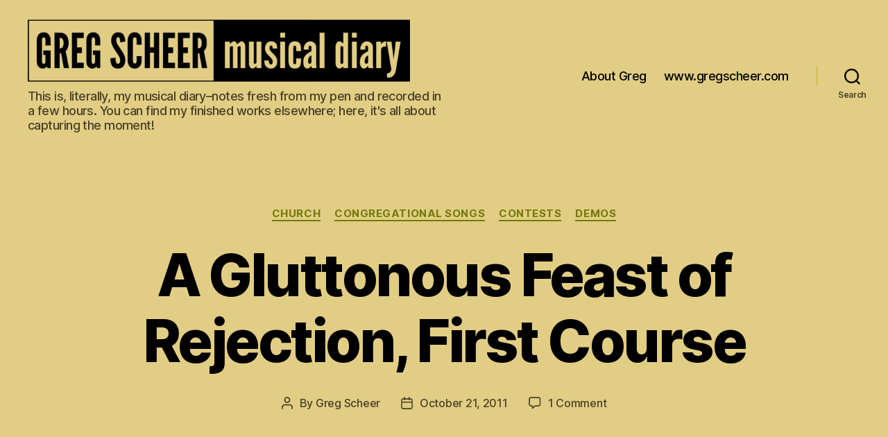

--- FILE ---
content_type: text/html; charset=UTF-8
request_url: https://musicblog.gregscheer.com/2011/10/21/a-gluttonous-feast-of-rejection-first-course/
body_size: 19141
content:
<!DOCTYPE html>

<html class="no-js" lang="en-US">

	<head>

		<meta charset="UTF-8">
		<meta name="viewport" content="width=device-width, initial-scale=1.0">

		<link rel="profile" href="https://gmpg.org/xfn/11">

		<title>A Gluttonous Feast of Rejection, First Course &#8211; The Musical Diary of Greg Scheer</title>
<meta name='robots' content='max-image-preview:large' />
	<style>img:is([sizes="auto" i], [sizes^="auto," i]) { contain-intrinsic-size: 3000px 1500px }</style>
	<link rel='dns-prefetch' href='//platform-api.sharethis.com' />
<link rel="alternate" type="application/rss+xml" title="The Musical Diary of Greg Scheer &raquo; Feed" href="https://musicblog.gregscheer.com/feed/" />
<link rel="alternate" type="application/rss+xml" title="The Musical Diary of Greg Scheer &raquo; Comments Feed" href="https://musicblog.gregscheer.com/comments/feed/" />
<link rel="alternate" type="application/rss+xml" title="The Musical Diary of Greg Scheer &raquo; A Gluttonous Feast of Rejection, First Course Comments Feed" href="https://musicblog.gregscheer.com/2011/10/21/a-gluttonous-feast-of-rejection-first-course/feed/" />
<script>
window._wpemojiSettings = {"baseUrl":"https:\/\/s.w.org\/images\/core\/emoji\/16.0.1\/72x72\/","ext":".png","svgUrl":"https:\/\/s.w.org\/images\/core\/emoji\/16.0.1\/svg\/","svgExt":".svg","source":{"concatemoji":"https:\/\/musicblog.gregscheer.com\/wp-includes\/js\/wp-emoji-release.min.js?ver=6.8.3"}};
/*! This file is auto-generated */
!function(s,n){var o,i,e;function c(e){try{var t={supportTests:e,timestamp:(new Date).valueOf()};sessionStorage.setItem(o,JSON.stringify(t))}catch(e){}}function p(e,t,n){e.clearRect(0,0,e.canvas.width,e.canvas.height),e.fillText(t,0,0);var t=new Uint32Array(e.getImageData(0,0,e.canvas.width,e.canvas.height).data),a=(e.clearRect(0,0,e.canvas.width,e.canvas.height),e.fillText(n,0,0),new Uint32Array(e.getImageData(0,0,e.canvas.width,e.canvas.height).data));return t.every(function(e,t){return e===a[t]})}function u(e,t){e.clearRect(0,0,e.canvas.width,e.canvas.height),e.fillText(t,0,0);for(var n=e.getImageData(16,16,1,1),a=0;a<n.data.length;a++)if(0!==n.data[a])return!1;return!0}function f(e,t,n,a){switch(t){case"flag":return n(e,"\ud83c\udff3\ufe0f\u200d\u26a7\ufe0f","\ud83c\udff3\ufe0f\u200b\u26a7\ufe0f")?!1:!n(e,"\ud83c\udde8\ud83c\uddf6","\ud83c\udde8\u200b\ud83c\uddf6")&&!n(e,"\ud83c\udff4\udb40\udc67\udb40\udc62\udb40\udc65\udb40\udc6e\udb40\udc67\udb40\udc7f","\ud83c\udff4\u200b\udb40\udc67\u200b\udb40\udc62\u200b\udb40\udc65\u200b\udb40\udc6e\u200b\udb40\udc67\u200b\udb40\udc7f");case"emoji":return!a(e,"\ud83e\udedf")}return!1}function g(e,t,n,a){var r="undefined"!=typeof WorkerGlobalScope&&self instanceof WorkerGlobalScope?new OffscreenCanvas(300,150):s.createElement("canvas"),o=r.getContext("2d",{willReadFrequently:!0}),i=(o.textBaseline="top",o.font="600 32px Arial",{});return e.forEach(function(e){i[e]=t(o,e,n,a)}),i}function t(e){var t=s.createElement("script");t.src=e,t.defer=!0,s.head.appendChild(t)}"undefined"!=typeof Promise&&(o="wpEmojiSettingsSupports",i=["flag","emoji"],n.supports={everything:!0,everythingExceptFlag:!0},e=new Promise(function(e){s.addEventListener("DOMContentLoaded",e,{once:!0})}),new Promise(function(t){var n=function(){try{var e=JSON.parse(sessionStorage.getItem(o));if("object"==typeof e&&"number"==typeof e.timestamp&&(new Date).valueOf()<e.timestamp+604800&&"object"==typeof e.supportTests)return e.supportTests}catch(e){}return null}();if(!n){if("undefined"!=typeof Worker&&"undefined"!=typeof OffscreenCanvas&&"undefined"!=typeof URL&&URL.createObjectURL&&"undefined"!=typeof Blob)try{var e="postMessage("+g.toString()+"("+[JSON.stringify(i),f.toString(),p.toString(),u.toString()].join(",")+"));",a=new Blob([e],{type:"text/javascript"}),r=new Worker(URL.createObjectURL(a),{name:"wpTestEmojiSupports"});return void(r.onmessage=function(e){c(n=e.data),r.terminate(),t(n)})}catch(e){}c(n=g(i,f,p,u))}t(n)}).then(function(e){for(var t in e)n.supports[t]=e[t],n.supports.everything=n.supports.everything&&n.supports[t],"flag"!==t&&(n.supports.everythingExceptFlag=n.supports.everythingExceptFlag&&n.supports[t]);n.supports.everythingExceptFlag=n.supports.everythingExceptFlag&&!n.supports.flag,n.DOMReady=!1,n.readyCallback=function(){n.DOMReady=!0}}).then(function(){return e}).then(function(){var e;n.supports.everything||(n.readyCallback(),(e=n.source||{}).concatemoji?t(e.concatemoji):e.wpemoji&&e.twemoji&&(t(e.twemoji),t(e.wpemoji)))}))}((window,document),window._wpemojiSettings);
</script>
<style id='wp-emoji-styles-inline-css'>

	img.wp-smiley, img.emoji {
		display: inline !important;
		border: none !important;
		box-shadow: none !important;
		height: 1em !important;
		width: 1em !important;
		margin: 0 0.07em !important;
		vertical-align: -0.1em !important;
		background: none !important;
		padding: 0 !important;
	}
</style>
<link rel='stylesheet' id='wp-block-library-css' href='https://musicblog.gregscheer.com/wp-includes/css/dist/block-library/style.min.css?ver=6.8.3' media='all' />
<style id='classic-theme-styles-inline-css'>
/*! This file is auto-generated */
.wp-block-button__link{color:#fff;background-color:#32373c;border-radius:9999px;box-shadow:none;text-decoration:none;padding:calc(.667em + 2px) calc(1.333em + 2px);font-size:1.125em}.wp-block-file__button{background:#32373c;color:#fff;text-decoration:none}
</style>
<style id='global-styles-inline-css'>
:root{--wp--preset--aspect-ratio--square: 1;--wp--preset--aspect-ratio--4-3: 4/3;--wp--preset--aspect-ratio--3-4: 3/4;--wp--preset--aspect-ratio--3-2: 3/2;--wp--preset--aspect-ratio--2-3: 2/3;--wp--preset--aspect-ratio--16-9: 16/9;--wp--preset--aspect-ratio--9-16: 9/16;--wp--preset--color--black: #000000;--wp--preset--color--cyan-bluish-gray: #abb8c3;--wp--preset--color--white: #ffffff;--wp--preset--color--pale-pink: #f78da7;--wp--preset--color--vivid-red: #cf2e2e;--wp--preset--color--luminous-vivid-orange: #ff6900;--wp--preset--color--luminous-vivid-amber: #fcb900;--wp--preset--color--light-green-cyan: #7bdcb5;--wp--preset--color--vivid-green-cyan: #00d084;--wp--preset--color--pale-cyan-blue: #8ed1fc;--wp--preset--color--vivid-cyan-blue: #0693e3;--wp--preset--color--vivid-purple: #9b51e0;--wp--preset--color--accent: #737a09;--wp--preset--color--primary: #000000;--wp--preset--color--secondary: #6d6d6d;--wp--preset--color--subtle-background: #dbdbdb;--wp--preset--color--background: #ffffff;--wp--preset--gradient--vivid-cyan-blue-to-vivid-purple: linear-gradient(135deg,rgba(6,147,227,1) 0%,rgb(155,81,224) 100%);--wp--preset--gradient--light-green-cyan-to-vivid-green-cyan: linear-gradient(135deg,rgb(122,220,180) 0%,rgb(0,208,130) 100%);--wp--preset--gradient--luminous-vivid-amber-to-luminous-vivid-orange: linear-gradient(135deg,rgba(252,185,0,1) 0%,rgba(255,105,0,1) 100%);--wp--preset--gradient--luminous-vivid-orange-to-vivid-red: linear-gradient(135deg,rgba(255,105,0,1) 0%,rgb(207,46,46) 100%);--wp--preset--gradient--very-light-gray-to-cyan-bluish-gray: linear-gradient(135deg,rgb(238,238,238) 0%,rgb(169,184,195) 100%);--wp--preset--gradient--cool-to-warm-spectrum: linear-gradient(135deg,rgb(74,234,220) 0%,rgb(151,120,209) 20%,rgb(207,42,186) 40%,rgb(238,44,130) 60%,rgb(251,105,98) 80%,rgb(254,248,76) 100%);--wp--preset--gradient--blush-light-purple: linear-gradient(135deg,rgb(255,206,236) 0%,rgb(152,150,240) 100%);--wp--preset--gradient--blush-bordeaux: linear-gradient(135deg,rgb(254,205,165) 0%,rgb(254,45,45) 50%,rgb(107,0,62) 100%);--wp--preset--gradient--luminous-dusk: linear-gradient(135deg,rgb(255,203,112) 0%,rgb(199,81,192) 50%,rgb(65,88,208) 100%);--wp--preset--gradient--pale-ocean: linear-gradient(135deg,rgb(255,245,203) 0%,rgb(182,227,212) 50%,rgb(51,167,181) 100%);--wp--preset--gradient--electric-grass: linear-gradient(135deg,rgb(202,248,128) 0%,rgb(113,206,126) 100%);--wp--preset--gradient--midnight: linear-gradient(135deg,rgb(2,3,129) 0%,rgb(40,116,252) 100%);--wp--preset--font-size--small: 18px;--wp--preset--font-size--medium: 20px;--wp--preset--font-size--large: 26.25px;--wp--preset--font-size--x-large: 42px;--wp--preset--font-size--normal: 21px;--wp--preset--font-size--larger: 32px;--wp--preset--spacing--20: 0.44rem;--wp--preset--spacing--30: 0.67rem;--wp--preset--spacing--40: 1rem;--wp--preset--spacing--50: 1.5rem;--wp--preset--spacing--60: 2.25rem;--wp--preset--spacing--70: 3.38rem;--wp--preset--spacing--80: 5.06rem;--wp--preset--shadow--natural: 6px 6px 9px rgba(0, 0, 0, 0.2);--wp--preset--shadow--deep: 12px 12px 50px rgba(0, 0, 0, 0.4);--wp--preset--shadow--sharp: 6px 6px 0px rgba(0, 0, 0, 0.2);--wp--preset--shadow--outlined: 6px 6px 0px -3px rgba(255, 255, 255, 1), 6px 6px rgba(0, 0, 0, 1);--wp--preset--shadow--crisp: 6px 6px 0px rgba(0, 0, 0, 1);}:where(.is-layout-flex){gap: 0.5em;}:where(.is-layout-grid){gap: 0.5em;}body .is-layout-flex{display: flex;}.is-layout-flex{flex-wrap: wrap;align-items: center;}.is-layout-flex > :is(*, div){margin: 0;}body .is-layout-grid{display: grid;}.is-layout-grid > :is(*, div){margin: 0;}:where(.wp-block-columns.is-layout-flex){gap: 2em;}:where(.wp-block-columns.is-layout-grid){gap: 2em;}:where(.wp-block-post-template.is-layout-flex){gap: 1.25em;}:where(.wp-block-post-template.is-layout-grid){gap: 1.25em;}.has-black-color{color: var(--wp--preset--color--black) !important;}.has-cyan-bluish-gray-color{color: var(--wp--preset--color--cyan-bluish-gray) !important;}.has-white-color{color: var(--wp--preset--color--white) !important;}.has-pale-pink-color{color: var(--wp--preset--color--pale-pink) !important;}.has-vivid-red-color{color: var(--wp--preset--color--vivid-red) !important;}.has-luminous-vivid-orange-color{color: var(--wp--preset--color--luminous-vivid-orange) !important;}.has-luminous-vivid-amber-color{color: var(--wp--preset--color--luminous-vivid-amber) !important;}.has-light-green-cyan-color{color: var(--wp--preset--color--light-green-cyan) !important;}.has-vivid-green-cyan-color{color: var(--wp--preset--color--vivid-green-cyan) !important;}.has-pale-cyan-blue-color{color: var(--wp--preset--color--pale-cyan-blue) !important;}.has-vivid-cyan-blue-color{color: var(--wp--preset--color--vivid-cyan-blue) !important;}.has-vivid-purple-color{color: var(--wp--preset--color--vivid-purple) !important;}.has-black-background-color{background-color: var(--wp--preset--color--black) !important;}.has-cyan-bluish-gray-background-color{background-color: var(--wp--preset--color--cyan-bluish-gray) !important;}.has-white-background-color{background-color: var(--wp--preset--color--white) !important;}.has-pale-pink-background-color{background-color: var(--wp--preset--color--pale-pink) !important;}.has-vivid-red-background-color{background-color: var(--wp--preset--color--vivid-red) !important;}.has-luminous-vivid-orange-background-color{background-color: var(--wp--preset--color--luminous-vivid-orange) !important;}.has-luminous-vivid-amber-background-color{background-color: var(--wp--preset--color--luminous-vivid-amber) !important;}.has-light-green-cyan-background-color{background-color: var(--wp--preset--color--light-green-cyan) !important;}.has-vivid-green-cyan-background-color{background-color: var(--wp--preset--color--vivid-green-cyan) !important;}.has-pale-cyan-blue-background-color{background-color: var(--wp--preset--color--pale-cyan-blue) !important;}.has-vivid-cyan-blue-background-color{background-color: var(--wp--preset--color--vivid-cyan-blue) !important;}.has-vivid-purple-background-color{background-color: var(--wp--preset--color--vivid-purple) !important;}.has-black-border-color{border-color: var(--wp--preset--color--black) !important;}.has-cyan-bluish-gray-border-color{border-color: var(--wp--preset--color--cyan-bluish-gray) !important;}.has-white-border-color{border-color: var(--wp--preset--color--white) !important;}.has-pale-pink-border-color{border-color: var(--wp--preset--color--pale-pink) !important;}.has-vivid-red-border-color{border-color: var(--wp--preset--color--vivid-red) !important;}.has-luminous-vivid-orange-border-color{border-color: var(--wp--preset--color--luminous-vivid-orange) !important;}.has-luminous-vivid-amber-border-color{border-color: var(--wp--preset--color--luminous-vivid-amber) !important;}.has-light-green-cyan-border-color{border-color: var(--wp--preset--color--light-green-cyan) !important;}.has-vivid-green-cyan-border-color{border-color: var(--wp--preset--color--vivid-green-cyan) !important;}.has-pale-cyan-blue-border-color{border-color: var(--wp--preset--color--pale-cyan-blue) !important;}.has-vivid-cyan-blue-border-color{border-color: var(--wp--preset--color--vivid-cyan-blue) !important;}.has-vivid-purple-border-color{border-color: var(--wp--preset--color--vivid-purple) !important;}.has-vivid-cyan-blue-to-vivid-purple-gradient-background{background: var(--wp--preset--gradient--vivid-cyan-blue-to-vivid-purple) !important;}.has-light-green-cyan-to-vivid-green-cyan-gradient-background{background: var(--wp--preset--gradient--light-green-cyan-to-vivid-green-cyan) !important;}.has-luminous-vivid-amber-to-luminous-vivid-orange-gradient-background{background: var(--wp--preset--gradient--luminous-vivid-amber-to-luminous-vivid-orange) !important;}.has-luminous-vivid-orange-to-vivid-red-gradient-background{background: var(--wp--preset--gradient--luminous-vivid-orange-to-vivid-red) !important;}.has-very-light-gray-to-cyan-bluish-gray-gradient-background{background: var(--wp--preset--gradient--very-light-gray-to-cyan-bluish-gray) !important;}.has-cool-to-warm-spectrum-gradient-background{background: var(--wp--preset--gradient--cool-to-warm-spectrum) !important;}.has-blush-light-purple-gradient-background{background: var(--wp--preset--gradient--blush-light-purple) !important;}.has-blush-bordeaux-gradient-background{background: var(--wp--preset--gradient--blush-bordeaux) !important;}.has-luminous-dusk-gradient-background{background: var(--wp--preset--gradient--luminous-dusk) !important;}.has-pale-ocean-gradient-background{background: var(--wp--preset--gradient--pale-ocean) !important;}.has-electric-grass-gradient-background{background: var(--wp--preset--gradient--electric-grass) !important;}.has-midnight-gradient-background{background: var(--wp--preset--gradient--midnight) !important;}.has-small-font-size{font-size: var(--wp--preset--font-size--small) !important;}.has-medium-font-size{font-size: var(--wp--preset--font-size--medium) !important;}.has-large-font-size{font-size: var(--wp--preset--font-size--large) !important;}.has-x-large-font-size{font-size: var(--wp--preset--font-size--x-large) !important;}
:where(.wp-block-post-template.is-layout-flex){gap: 1.25em;}:where(.wp-block-post-template.is-layout-grid){gap: 1.25em;}
:where(.wp-block-columns.is-layout-flex){gap: 2em;}:where(.wp-block-columns.is-layout-grid){gap: 2em;}
:root :where(.wp-block-pullquote){font-size: 1.5em;line-height: 1.6;}
</style>
<link rel='stylesheet' id='this-or-that-css' href='https://musicblog.gregscheer.com/wp-content/plugins/this-or-that/css/this-or-that.css?ver=6.8.3' media='all' />
<link rel='stylesheet' id='twentytwenty-style-css' href='https://musicblog.gregscheer.com/wp-content/themes/twentytwenty/style.css?ver=3.0' media='all' />
<style id='twentytwenty-style-inline-css'>
.color-accent,.color-accent-hover:hover,.color-accent-hover:focus,:root .has-accent-color,.has-drop-cap:not(:focus):first-letter,.wp-block-button.is-style-outline,a { color: #737a09; }blockquote,.border-color-accent,.border-color-accent-hover:hover,.border-color-accent-hover:focus { border-color: #737a09; }button,.button,.faux-button,.wp-block-button__link,.wp-block-file .wp-block-file__button,input[type="button"],input[type="reset"],input[type="submit"],.bg-accent,.bg-accent-hover:hover,.bg-accent-hover:focus,:root .has-accent-background-color,.comment-reply-link { background-color: #737a09; }.fill-children-accent,.fill-children-accent * { fill: #737a09; }:root .has-background-color,button,.button,.faux-button,.wp-block-button__link,.wp-block-file__button,input[type="button"],input[type="reset"],input[type="submit"],.wp-block-button,.comment-reply-link,.has-background.has-primary-background-color:not(.has-text-color),.has-background.has-primary-background-color *:not(.has-text-color),.has-background.has-accent-background-color:not(.has-text-color),.has-background.has-accent-background-color *:not(.has-text-color) { color: #ffffff; }:root .has-background-background-color { background-color: #ffffff; }body,.entry-title a,:root .has-primary-color { color: #000000; }:root .has-primary-background-color { background-color: #000000; }cite,figcaption,.wp-caption-text,.post-meta,.entry-content .wp-block-archives li,.entry-content .wp-block-categories li,.entry-content .wp-block-latest-posts li,.wp-block-latest-comments__comment-date,.wp-block-latest-posts__post-date,.wp-block-embed figcaption,.wp-block-image figcaption,.wp-block-pullquote cite,.comment-metadata,.comment-respond .comment-notes,.comment-respond .logged-in-as,.pagination .dots,.entry-content hr:not(.has-background),hr.styled-separator,:root .has-secondary-color { color: #6d6d6d; }:root .has-secondary-background-color { background-color: #6d6d6d; }pre,fieldset,input,textarea,table,table *,hr { border-color: #dbdbdb; }caption,code,code,kbd,samp,.wp-block-table.is-style-stripes tbody tr:nth-child(odd),:root .has-subtle-background-background-color { background-color: #dbdbdb; }.wp-block-table.is-style-stripes { border-bottom-color: #dbdbdb; }.wp-block-latest-posts.is-grid li { border-top-color: #dbdbdb; }:root .has-subtle-background-color { color: #dbdbdb; }body:not(.overlay-header) .primary-menu > li > a,body:not(.overlay-header) .primary-menu > li > .icon,.modal-menu a,.footer-menu a, .footer-widgets a:where(:not(.wp-block-button__link)),#site-footer .wp-block-button.is-style-outline,.wp-block-pullquote:before,.singular:not(.overlay-header) .entry-header a,.archive-header a,.header-footer-group .color-accent,.header-footer-group .color-accent-hover:hover { color: #535902; }.social-icons a,#site-footer button:not(.toggle),#site-footer .button,#site-footer .faux-button,#site-footer .wp-block-button__link,#site-footer .wp-block-file__button,#site-footer input[type="button"],#site-footer input[type="reset"],#site-footer input[type="submit"] { background-color: #535902; }.social-icons a,body:not(.overlay-header) .primary-menu ul,.header-footer-group button,.header-footer-group .button,.header-footer-group .faux-button,.header-footer-group .wp-block-button:not(.is-style-outline) .wp-block-button__link,.header-footer-group .wp-block-file__button,.header-footer-group input[type="button"],.header-footer-group input[type="reset"],.header-footer-group input[type="submit"] { color: #e1cd84; }#site-header,.footer-nav-widgets-wrapper,#site-footer,.menu-modal,.menu-modal-inner,.search-modal-inner,.archive-header,.singular .entry-header,.singular .featured-media:before,.wp-block-pullquote:before { background-color: #e1cd84; }.header-footer-group,body:not(.overlay-header) #site-header .toggle,.menu-modal .toggle { color: #000000; }body:not(.overlay-header) .primary-menu ul { background-color: #000000; }body:not(.overlay-header) .primary-menu > li > ul:after { border-bottom-color: #000000; }body:not(.overlay-header) .primary-menu ul ul:after { border-left-color: #000000; }.site-description,body:not(.overlay-header) .toggle-inner .toggle-text,.widget .post-date,.widget .rss-date,.widget_archive li,.widget_categories li,.widget cite,.widget_pages li,.widget_meta li,.widget_nav_menu li,.powered-by-wordpress,.footer-credits .privacy-policy,.to-the-top,.singular .entry-header .post-meta,.singular:not(.overlay-header) .entry-header .post-meta a { color: #494126; }.header-footer-group pre,.header-footer-group fieldset,.header-footer-group input,.header-footer-group textarea,.header-footer-group table,.header-footer-group table *,.footer-nav-widgets-wrapper,#site-footer,.menu-modal nav *,.footer-widgets-outer-wrapper,.footer-top { border-color: #cead35; }.header-footer-group table caption,body:not(.overlay-header) .header-inner .toggle-wrapper::before { background-color: #cead35; }
</style>
<link rel='stylesheet' id='twentytwenty-fonts-css' href='https://musicblog.gregscheer.com/wp-content/themes/twentytwenty/assets/css/font-inter.css?ver=3.0' media='all' />
<link rel='stylesheet' id='twentytwenty-print-style-css' href='https://musicblog.gregscheer.com/wp-content/themes/twentytwenty/print.css?ver=3.0' media='print' />
<script src="https://musicblog.gregscheer.com/wp-includes/js/jquery/jquery.min.js?ver=3.7.1" id="jquery-core-js"></script>
<script src="https://musicblog.gregscheer.com/wp-includes/js/jquery/jquery-migrate.min.js?ver=3.4.1" id="jquery-migrate-js"></script>
<script src="https://musicblog.gregscheer.com/wp-content/themes/twentytwenty/assets/js/index.js?ver=3.0" id="twentytwenty-js-js" defer data-wp-strategy="defer"></script>
<script src="//platform-api.sharethis.com/js/sharethis.js#source=googleanalytics-wordpress#product=ga&amp;property=5f3bc3f6b81a9d001905bd86" id="googleanalytics-platform-sharethis-js"></script>
<link rel="https://api.w.org/" href="https://musicblog.gregscheer.com/wp-json/" /><link rel="alternate" title="JSON" type="application/json" href="https://musicblog.gregscheer.com/wp-json/wp/v2/posts/546" /><link rel="EditURI" type="application/rsd+xml" title="RSD" href="https://musicblog.gregscheer.com/xmlrpc.php?rsd" />
<meta name="generator" content="WordPress 6.8.3" />
<link rel="canonical" href="https://musicblog.gregscheer.com/2011/10/21/a-gluttonous-feast-of-rejection-first-course/" />
<link rel='shortlink' href='https://musicblog.gregscheer.com/?p=546' />
<link rel="alternate" title="oEmbed (JSON)" type="application/json+oembed" href="https://musicblog.gregscheer.com/wp-json/oembed/1.0/embed?url=https%3A%2F%2Fmusicblog.gregscheer.com%2F2011%2F10%2F21%2Fa-gluttonous-feast-of-rejection-first-course%2F" />
<link rel="alternate" title="oEmbed (XML)" type="text/xml+oembed" href="https://musicblog.gregscheer.com/wp-json/oembed/1.0/embed?url=https%3A%2F%2Fmusicblog.gregscheer.com%2F2011%2F10%2F21%2Fa-gluttonous-feast-of-rejection-first-course%2F&#038;format=xml" />
<style type="text/css">
ul.scfw_16px li, ul.scfw_24px li, ul.scfw_32px li, ul.scfw_16px li a, ul.scfw_24px li a, ul.scfw_32px li a {
	display:inline !important;
	float:none !important;
	border:0 !important;
	background:transparent none !important;
	margin:0 !important;
	padding:0 !important;
}
ul.scfw_16px li {
	margin:0 2px 0 0 !important;
}
ul.scfw_24px li {
	margin:0 3px 0 0 !important;
}
ul.scfw_32px li {
	margin:0 5px 0 0 !important;
}
ul.scfw_text_img li:before, ul.scfw_16px li:before, ul.scfw_24px li:before, ul.scfw_32px li:before {
	content:none !important;
}
.scfw img {
	float:none !important;
}
</style>	
	<script>
document.documentElement.className = document.documentElement.className.replace( 'no-js', 'js' );
//# sourceURL=twentytwenty_no_js_class
</script>
<style>.recentcomments a{display:inline !important;padding:0 !important;margin:0 !important;}</style><style id="custom-background-css">
body.custom-background { background-color: #ffffff; }
</style>
	<link rel="icon" href="https://musicblog.gregscheer.com/wp-content/uploads/cropped-greg_scheer-2019_headshot_smile-square-scaled-1-32x32.jpg" sizes="32x32" />
<link rel="icon" href="https://musicblog.gregscheer.com/wp-content/uploads/cropped-greg_scheer-2019_headshot_smile-square-scaled-1-192x192.jpg" sizes="192x192" />
<link rel="apple-touch-icon" href="https://musicblog.gregscheer.com/wp-content/uploads/cropped-greg_scheer-2019_headshot_smile-square-scaled-1-180x180.jpg" />
<meta name="msapplication-TileImage" content="https://musicblog.gregscheer.com/wp-content/uploads/cropped-greg_scheer-2019_headshot_smile-square-scaled-1-270x270.jpg" />

<script type='text/javascript' src='https://musicblog.gregscheer.com/wp-content/plugins/wp-spamshield/js/jscripts.php'></script> 

	</head>

	<body class="wp-singular post-template-default single single-post postid-546 single-format-standard custom-background wp-custom-logo wp-embed-responsive wp-theme-twentytwenty singular enable-search-modal missing-post-thumbnail has-single-pagination showing-comments show-avatars footer-top-visible">

		<a class="skip-link screen-reader-text" href="#site-content">Skip to the content</a>
		<header id="site-header" class="header-footer-group">

			<div class="header-inner section-inner">

				<div class="header-titles-wrapper">

					
						<button class="toggle search-toggle mobile-search-toggle" data-toggle-target=".search-modal" data-toggle-body-class="showing-search-modal" data-set-focus=".search-modal .search-field" aria-expanded="false">
							<span class="toggle-inner">
								<span class="toggle-icon">
									<svg class="svg-icon" aria-hidden="true" role="img" focusable="false" xmlns="http://www.w3.org/2000/svg" width="23" height="23" viewBox="0 0 23 23"><path d="M38.710696,48.0601792 L43,52.3494831 L41.3494831,54 L37.0601792,49.710696 C35.2632422,51.1481185 32.9839107,52.0076499 30.5038249,52.0076499 C24.7027226,52.0076499 20,47.3049272 20,41.5038249 C20,35.7027226 24.7027226,31 30.5038249,31 C36.3049272,31 41.0076499,35.7027226 41.0076499,41.5038249 C41.0076499,43.9839107 40.1481185,46.2632422 38.710696,48.0601792 Z M36.3875844,47.1716785 C37.8030221,45.7026647 38.6734666,43.7048964 38.6734666,41.5038249 C38.6734666,36.9918565 35.0157934,33.3341833 30.5038249,33.3341833 C25.9918565,33.3341833 22.3341833,36.9918565 22.3341833,41.5038249 C22.3341833,46.0157934 25.9918565,49.6734666 30.5038249,49.6734666 C32.7048964,49.6734666 34.7026647,48.8030221 36.1716785,47.3875844 C36.2023931,47.347638 36.2360451,47.3092237 36.2726343,47.2726343 C36.3092237,47.2360451 36.347638,47.2023931 36.3875844,47.1716785 Z" transform="translate(-20 -31)" /></svg>								</span>
								<span class="toggle-text">Search</span>
							</span>
						</button><!-- .search-toggle -->

					
					<div class="header-titles">

						<div class="site-logo faux-heading"><a href="https://musicblog.gregscheer.com/" class="custom-logo-link" rel="home"><img width="820" height="134" style="height: 134px;" src="https://musicblog.gregscheer.com/wp-content/uploads/Greg-Scheer-Logos-5.png" class="custom-logo" alt="The Musical Diary of Greg Scheer" decoding="async" fetchpriority="high" srcset="https://musicblog.gregscheer.com/wp-content/uploads/Greg-Scheer-Logos-5.png 1640w, https://musicblog.gregscheer.com/wp-content/uploads/Greg-Scheer-Logos-5-300x49.png 300w, https://musicblog.gregscheer.com/wp-content/uploads/Greg-Scheer-Logos-5-1024x167.png 1024w, https://musicblog.gregscheer.com/wp-content/uploads/Greg-Scheer-Logos-5-1536x251.png 1536w, https://musicblog.gregscheer.com/wp-content/uploads/Greg-Scheer-Logos-5-1200x196.png 1200w" sizes="(max-width: 1640px) 100vw, 1640px" /></a><span class="screen-reader-text">The Musical Diary of Greg Scheer</span></div><div class="site-description">This is, literally, my musical diary–notes fresh from my pen and recorded in a few hours. You can find my finished works elsewhere; here, it&#039;s all about capturing the moment!</div><!-- .site-description -->
					</div><!-- .header-titles -->

					<button class="toggle nav-toggle mobile-nav-toggle" data-toggle-target=".menu-modal"  data-toggle-body-class="showing-menu-modal" aria-expanded="false" data-set-focus=".close-nav-toggle">
						<span class="toggle-inner">
							<span class="toggle-icon">
								<svg class="svg-icon" aria-hidden="true" role="img" focusable="false" xmlns="http://www.w3.org/2000/svg" width="26" height="7" viewBox="0 0 26 7"><path fill-rule="evenodd" d="M332.5,45 C330.567003,45 329,43.4329966 329,41.5 C329,39.5670034 330.567003,38 332.5,38 C334.432997,38 336,39.5670034 336,41.5 C336,43.4329966 334.432997,45 332.5,45 Z M342,45 C340.067003,45 338.5,43.4329966 338.5,41.5 C338.5,39.5670034 340.067003,38 342,38 C343.932997,38 345.5,39.5670034 345.5,41.5 C345.5,43.4329966 343.932997,45 342,45 Z M351.5,45 C349.567003,45 348,43.4329966 348,41.5 C348,39.5670034 349.567003,38 351.5,38 C353.432997,38 355,39.5670034 355,41.5 C355,43.4329966 353.432997,45 351.5,45 Z" transform="translate(-329 -38)" /></svg>							</span>
							<span class="toggle-text">Menu</span>
						</span>
					</button><!-- .nav-toggle -->

				</div><!-- .header-titles-wrapper -->

				<div class="header-navigation-wrapper">

					
							<nav class="primary-menu-wrapper" aria-label="Horizontal">

								<ul class="primary-menu reset-list-style">

								<li id="menu-item-1103" class="menu-item menu-item-type-post_type menu-item-object-page menu-item-1103"><a href="https://musicblog.gregscheer.com/about/">About Greg</a></li>
<li id="menu-item-1104" class="menu-item menu-item-type-custom menu-item-object-custom menu-item-1104"><a href="http://www.gregscheer.com">www.gregscheer.com</a></li>

								</ul>

							</nav><!-- .primary-menu-wrapper -->

						
						<div class="header-toggles hide-no-js">

						
							<div class="toggle-wrapper search-toggle-wrapper">

								<button class="toggle search-toggle desktop-search-toggle" data-toggle-target=".search-modal" data-toggle-body-class="showing-search-modal" data-set-focus=".search-modal .search-field" aria-expanded="false">
									<span class="toggle-inner">
										<svg class="svg-icon" aria-hidden="true" role="img" focusable="false" xmlns="http://www.w3.org/2000/svg" width="23" height="23" viewBox="0 0 23 23"><path d="M38.710696,48.0601792 L43,52.3494831 L41.3494831,54 L37.0601792,49.710696 C35.2632422,51.1481185 32.9839107,52.0076499 30.5038249,52.0076499 C24.7027226,52.0076499 20,47.3049272 20,41.5038249 C20,35.7027226 24.7027226,31 30.5038249,31 C36.3049272,31 41.0076499,35.7027226 41.0076499,41.5038249 C41.0076499,43.9839107 40.1481185,46.2632422 38.710696,48.0601792 Z M36.3875844,47.1716785 C37.8030221,45.7026647 38.6734666,43.7048964 38.6734666,41.5038249 C38.6734666,36.9918565 35.0157934,33.3341833 30.5038249,33.3341833 C25.9918565,33.3341833 22.3341833,36.9918565 22.3341833,41.5038249 C22.3341833,46.0157934 25.9918565,49.6734666 30.5038249,49.6734666 C32.7048964,49.6734666 34.7026647,48.8030221 36.1716785,47.3875844 C36.2023931,47.347638 36.2360451,47.3092237 36.2726343,47.2726343 C36.3092237,47.2360451 36.347638,47.2023931 36.3875844,47.1716785 Z" transform="translate(-20 -31)" /></svg>										<span class="toggle-text">Search</span>
									</span>
								</button><!-- .search-toggle -->

							</div>

							
						</div><!-- .header-toggles -->
						
				</div><!-- .header-navigation-wrapper -->

			</div><!-- .header-inner -->

			<div class="search-modal cover-modal header-footer-group" data-modal-target-string=".search-modal" role="dialog" aria-modal="true" aria-label="Search">

	<div class="search-modal-inner modal-inner">

		<div class="section-inner">

			<form role="search" aria-label="Search for:" method="get" class="search-form" action="https://musicblog.gregscheer.com/">
	<label for="search-form-1">
		<span class="screen-reader-text">
			Search for:		</span>
		<input type="search" id="search-form-1" class="search-field" placeholder="Search &hellip;" value="" name="s" />
	</label>
	<input type="submit" class="search-submit" value="Search" />
</form>

			<button class="toggle search-untoggle close-search-toggle fill-children-current-color" data-toggle-target=".search-modal" data-toggle-body-class="showing-search-modal" data-set-focus=".search-modal .search-field">
				<span class="screen-reader-text">
					Close search				</span>
				<svg class="svg-icon" aria-hidden="true" role="img" focusable="false" xmlns="http://www.w3.org/2000/svg" width="16" height="16" viewBox="0 0 16 16"><polygon fill="" fill-rule="evenodd" points="6.852 7.649 .399 1.195 1.445 .149 7.899 6.602 14.352 .149 15.399 1.195 8.945 7.649 15.399 14.102 14.352 15.149 7.899 8.695 1.445 15.149 .399 14.102" /></svg>			</button><!-- .search-toggle -->

		</div><!-- .section-inner -->

	</div><!-- .search-modal-inner -->

</div><!-- .menu-modal -->

		</header><!-- #site-header -->

		
<div class="menu-modal cover-modal header-footer-group" data-modal-target-string=".menu-modal">

	<div class="menu-modal-inner modal-inner">

		<div class="menu-wrapper section-inner">

			<div class="menu-top">

				<button class="toggle close-nav-toggle fill-children-current-color" data-toggle-target=".menu-modal" data-toggle-body-class="showing-menu-modal" data-set-focus=".menu-modal">
					<span class="toggle-text">Close Menu</span>
					<svg class="svg-icon" aria-hidden="true" role="img" focusable="false" xmlns="http://www.w3.org/2000/svg" width="16" height="16" viewBox="0 0 16 16"><polygon fill="" fill-rule="evenodd" points="6.852 7.649 .399 1.195 1.445 .149 7.899 6.602 14.352 .149 15.399 1.195 8.945 7.649 15.399 14.102 14.352 15.149 7.899 8.695 1.445 15.149 .399 14.102" /></svg>				</button><!-- .nav-toggle -->

				
					<nav class="mobile-menu" aria-label="Mobile">

						<ul class="modal-menu reset-list-style">

						<li class="menu-item menu-item-type-post_type menu-item-object-page menu-item-1103"><div class="ancestor-wrapper"><a href="https://musicblog.gregscheer.com/about/">About Greg</a></div><!-- .ancestor-wrapper --></li>
<li class="menu-item menu-item-type-custom menu-item-object-custom menu-item-1104"><div class="ancestor-wrapper"><a href="http://www.gregscheer.com">www.gregscheer.com</a></div><!-- .ancestor-wrapper --></li>

						</ul>

					</nav>

					
			</div><!-- .menu-top -->

			<div class="menu-bottom">

				
			</div><!-- .menu-bottom -->

		</div><!-- .menu-wrapper -->

	</div><!-- .menu-modal-inner -->

</div><!-- .menu-modal -->

<main id="site-content">

	
<article class="post-546 post type-post status-publish format-standard hentry category-church category-congregation category-contests category-demos" id="post-546">

	
<header class="entry-header has-text-align-center header-footer-group">

	<div class="entry-header-inner section-inner medium">

		
			<div class="entry-categories">
				<span class="screen-reader-text">
					Categories				</span>
				<div class="entry-categories-inner">
					<a href="https://musicblog.gregscheer.com/category/church/" rel="category tag">Church</a> <a href="https://musicblog.gregscheer.com/category/congregation/" rel="category tag">Congregational Songs</a> <a href="https://musicblog.gregscheer.com/category/contests/" rel="category tag">Contests</a> <a href="https://musicblog.gregscheer.com/category/demos/" rel="category tag">Demos</a>				</div><!-- .entry-categories-inner -->
			</div><!-- .entry-categories -->

			<h1 class="entry-title">A Gluttonous Feast of Rejection, First Course</h1>
		<div class="post-meta-wrapper post-meta-single post-meta-single-top">

			<ul class="post-meta">

									<li class="post-author meta-wrapper">
						<span class="meta-icon">
							<span class="screen-reader-text">
								Post author							</span>
							<svg class="svg-icon" aria-hidden="true" role="img" focusable="false" xmlns="http://www.w3.org/2000/svg" width="18" height="20" viewBox="0 0 18 20"><path fill="" d="M18,19 C18,19.5522847 17.5522847,20 17,20 C16.4477153,20 16,19.5522847 16,19 L16,17 C16,15.3431458 14.6568542,14 13,14 L5,14 C3.34314575,14 2,15.3431458 2,17 L2,19 C2,19.5522847 1.55228475,20 1,20 C0.44771525,20 0,19.5522847 0,19 L0,17 C0,14.2385763 2.23857625,12 5,12 L13,12 C15.7614237,12 18,14.2385763 18,17 L18,19 Z M9,10 C6.23857625,10 4,7.76142375 4,5 C4,2.23857625 6.23857625,0 9,0 C11.7614237,0 14,2.23857625 14,5 C14,7.76142375 11.7614237,10 9,10 Z M9,8 C10.6568542,8 12,6.65685425 12,5 C12,3.34314575 10.6568542,2 9,2 C7.34314575,2 6,3.34314575 6,5 C6,6.65685425 7.34314575,8 9,8 Z" /></svg>						</span>
						<span class="meta-text">
							By <a href="https://musicblog.gregscheer.com/author/gregscheer/">Greg Scheer</a>						</span>
					</li>
										<li class="post-date meta-wrapper">
						<span class="meta-icon">
							<span class="screen-reader-text">
								Post date							</span>
							<svg class="svg-icon" aria-hidden="true" role="img" focusable="false" xmlns="http://www.w3.org/2000/svg" width="18" height="19" viewBox="0 0 18 19"><path fill="" d="M4.60069444,4.09375 L3.25,4.09375 C2.47334957,4.09375 1.84375,4.72334957 1.84375,5.5 L1.84375,7.26736111 L16.15625,7.26736111 L16.15625,5.5 C16.15625,4.72334957 15.5266504,4.09375 14.75,4.09375 L13.3993056,4.09375 L13.3993056,4.55555556 C13.3993056,5.02154581 13.0215458,5.39930556 12.5555556,5.39930556 C12.0895653,5.39930556 11.7118056,5.02154581 11.7118056,4.55555556 L11.7118056,4.09375 L6.28819444,4.09375 L6.28819444,4.55555556 C6.28819444,5.02154581 5.9104347,5.39930556 5.44444444,5.39930556 C4.97845419,5.39930556 4.60069444,5.02154581 4.60069444,4.55555556 L4.60069444,4.09375 Z M6.28819444,2.40625 L11.7118056,2.40625 L11.7118056,1 C11.7118056,0.534009742 12.0895653,0.15625 12.5555556,0.15625 C13.0215458,0.15625 13.3993056,0.534009742 13.3993056,1 L13.3993056,2.40625 L14.75,2.40625 C16.4586309,2.40625 17.84375,3.79136906 17.84375,5.5 L17.84375,15.875 C17.84375,17.5836309 16.4586309,18.96875 14.75,18.96875 L3.25,18.96875 C1.54136906,18.96875 0.15625,17.5836309 0.15625,15.875 L0.15625,5.5 C0.15625,3.79136906 1.54136906,2.40625 3.25,2.40625 L4.60069444,2.40625 L4.60069444,1 C4.60069444,0.534009742 4.97845419,0.15625 5.44444444,0.15625 C5.9104347,0.15625 6.28819444,0.534009742 6.28819444,1 L6.28819444,2.40625 Z M1.84375,8.95486111 L1.84375,15.875 C1.84375,16.6516504 2.47334957,17.28125 3.25,17.28125 L14.75,17.28125 C15.5266504,17.28125 16.15625,16.6516504 16.15625,15.875 L16.15625,8.95486111 L1.84375,8.95486111 Z" /></svg>						</span>
						<span class="meta-text">
							<a href="https://musicblog.gregscheer.com/2011/10/21/a-gluttonous-feast-of-rejection-first-course/">October 21, 2011</a>
						</span>
					</li>
										<li class="post-comment-link meta-wrapper">
						<span class="meta-icon">
							<svg class="svg-icon" aria-hidden="true" role="img" focusable="false" xmlns="http://www.w3.org/2000/svg" width="19" height="19" viewBox="0 0 19 19"><path d="M9.43016863,13.2235931 C9.58624731,13.094699 9.7823475,13.0241935 9.98476849,13.0241935 L15.0564516,13.0241935 C15.8581553,13.0241935 16.5080645,12.3742843 16.5080645,11.5725806 L16.5080645,3.44354839 C16.5080645,2.64184472 15.8581553,1.99193548 15.0564516,1.99193548 L3.44354839,1.99193548 C2.64184472,1.99193548 1.99193548,2.64184472 1.99193548,3.44354839 L1.99193548,11.5725806 C1.99193548,12.3742843 2.64184472,13.0241935 3.44354839,13.0241935 L5.76612903,13.0241935 C6.24715123,13.0241935 6.63709677,13.4141391 6.63709677,13.8951613 L6.63709677,15.5301903 L9.43016863,13.2235931 Z M3.44354839,14.766129 C1.67980032,14.766129 0.25,13.3363287 0.25,11.5725806 L0.25,3.44354839 C0.25,1.67980032 1.67980032,0.25 3.44354839,0.25 L15.0564516,0.25 C16.8201997,0.25 18.25,1.67980032 18.25,3.44354839 L18.25,11.5725806 C18.25,13.3363287 16.8201997,14.766129 15.0564516,14.766129 L10.2979143,14.766129 L6.32072889,18.0506004 C5.75274472,18.5196577 4.89516129,18.1156602 4.89516129,17.3790323 L4.89516129,14.766129 L3.44354839,14.766129 Z" /></svg>						</span>
						<span class="meta-text">
							<a href="https://musicblog.gregscheer.com/2011/10/21/a-gluttonous-feast-of-rejection-first-course/#comments">1 Comment<span class="screen-reader-text"> on A Gluttonous Feast of Rejection, First Course</span></a>						</span>
					</li>
					
			</ul><!-- .post-meta -->

		</div><!-- .post-meta-wrapper -->

		
	</div><!-- .entry-header-inner -->

</header><!-- .entry-header -->

	<div class="post-inner thin ">

		<div class="entry-content">

			<p>Why am I like this? I&#8217;ve been rejected by Faith Alive more times than a bacon salesman at a vegetarian convention, but here I am submitting four more songs to them. It started with an email that read:</p>
<blockquote><p>Calling all composers, Work continues on the upcoming hymnal <em>Lift Up Your Hearts: Psalms, Hymns, and Spiritual Songs</em> to be published by Faith Alive Christian Resources in 2013.  As we finish making our selections we noted a couple of texts that we would like to find new tunes for.</p></blockquote>
<p>The first text listed is &#8220;<a href="http://www.hopepublishing.com/html/main.isx?sitesec=40.2.1.0&amp;hymnID=1999" target="_blank">As In that Upper Room You Left Your Seat</a>&#8221; by Timothy Dudley-Smith. The meter is 10.10.10.10, which makes the poetic lines long enough that the syllabic stress can be all over the place. The trick is to write music that is fluid enough to accomodate changes in text stress between verses, but not so much that things turn to mush. So I wrote a melody that focuses on the arc of each phrase, and doesn&#8217;t worry too much about meter. In fact, I don&#8217;t show any time signatures and I&#8217;m thinking very seriously about taking out the bar lines.</p>
<p>Take a look (<a href="https://musicblog.gregscheer.com/as_in_that_upper_room.pdf" target="_blank">PDF</a>) or listen (<a href="https://musicblog.gregscheer.com/as_in_that_upper_room.mp3" target="_blank">MP3</a>), then give the folks at Faith Alive a call and tell them that their hymnal will be nothing without this tune. But still, I fully expect it to be rejected.</p>

		</div><!-- .entry-content -->

	</div><!-- .post-inner -->

	<div class="section-inner">
		
	</div><!-- .section-inner -->

	
	<nav class="pagination-single section-inner" aria-label="Post">

		<hr class="styled-separator is-style-wide" aria-hidden="true" />

		<div class="pagination-single-inner">

			
				<a class="previous-post" href="https://musicblog.gregscheer.com/2011/10/20/heinz-chapel-choir-sings-lo-how-a-rose/">
					<span class="arrow" aria-hidden="true">&larr;</span>
					<span class="title"><span class="title-inner">Heinz Chapel Choir sings &#8220;Lo, How a Rose&#8221;</span></span>
				</a>

				
				<a class="next-post" href="https://musicblog.gregscheer.com/2011/10/22/a-gluttonous-feast-of-rejection-second-course/">
					<span class="arrow" aria-hidden="true">&rarr;</span>
						<span class="title"><span class="title-inner">A Gluttonous Feast of Rejection, Second Course</span></span>
				</a>
				
		</div><!-- .pagination-single-inner -->

		<hr class="styled-separator is-style-wide" aria-hidden="true" />

	</nav><!-- .pagination-single -->

	
		<div class="comments-wrapper section-inner">

			
	<div class="comments" id="comments">

		
		<div class="comments-header section-inner small max-percentage">

			<h2 class="comment-reply-title">
			One reply on &ldquo;A Gluttonous Feast of Rejection, First Course&rdquo;			</h2><!-- .comments-title -->

		</div><!-- .comments-header -->

		<div class="comments-inner section-inner thin max-percentage">

						<div id="comment-1043" class="pingback even thread-even depth-1">
				<article id="div-comment-1043" class="comment-body">
					<footer class="comment-meta">
						<div class="comment-author vcard">
							<a href="http://musicblog.gregscheer.com/2014/01/13/i-eat-rejection-like-pizza/" rel="external nofollow" class="url"><span class="fn">I Eat Rejection Like Pizza | The Musical Diary of Greg Scheer</span><span class="screen-reader-text says">says:</span></a>						</div><!-- .comment-author -->

						<div class="comment-metadata">
							<a href="https://musicblog.gregscheer.com/2011/10/21/a-gluttonous-feast-of-rejection-first-course/#comment-1043"><time datetime="2014-01-13T23:25:08+00:00">January 13, 2014 at 11:25 pm</time></a>						</div><!-- .comment-metadata -->

					</footer><!-- .comment-meta -->

					<div class="comment-content entry-content">

						<p>[&#8230;] hymnal. The hymnal is no longer forthcoming. Lift Up Your Hearts was published this year, and as expected, all four of my submissions were rejected. Let us wallow, shall [&#8230;]</p>

					</div><!-- .comment-content -->

					
						<footer class="comment-footer-meta">

							<span class="comment-reply"><a rel="nofollow" class="comment-reply-link" href="https://musicblog.gregscheer.com/2011/10/21/a-gluttonous-feast-of-rejection-first-course/?replytocom=1043#respond" data-commentid="1043" data-postid="546" data-belowelement="div-comment-1043" data-respondelement="respond" data-replyto="Reply to I Eat Rejection Like Pizza | The Musical Diary of Greg Scheer" aria-label="Reply to I Eat Rejection Like Pizza | The Musical Diary of Greg Scheer">Reply</a></span>
						</footer>

						
				</article><!-- .comment-body -->

			</div><!-- #comment-## -->

		</div><!-- .comments-inner -->

	</div><!-- comments -->

	<hr class="styled-separator is-style-wide" aria-hidden="true" />	<div id="respond" class="comment-respond">
		<h2 id="reply-title" class="comment-reply-title">Leave a Reply <small><a rel="nofollow" id="cancel-comment-reply-link" href="/2011/10/21/a-gluttonous-feast-of-rejection-first-course/#respond" style="display:none;">Cancel reply</a></small></h2><form action="https://musicblog.gregscheer.com/wp-comments-post.php" method="post" id="commentform" class="section-inner thin max-percentage"><p class="comment-notes"><span id="email-notes">Your email address will not be published.</span> <span class="required-field-message">Required fields are marked <span class="required">*</span></span></p><p class="comment-form-comment"><label for="comment">Comment <span class="required">*</span></label> <textarea id="comment" name="comment" cols="45" rows="8" maxlength="65525" required></textarea></p><p class="comment-form-author"><label for="author">Name <span class="required">*</span></label> <input id="author" name="author" type="text" value="" size="30" maxlength="245" autocomplete="name" required /></p>
<p class="comment-form-email"><label for="email">Email <span class="required">*</span></label> <input id="email" name="email" type="email" value="" size="30" maxlength="100" aria-describedby="email-notes" autocomplete="email" required /></p>
<p class="comment-form-url"><label for="url">Website</label> <input id="url" name="url" type="url" value="" size="30" maxlength="200" autocomplete="url" /></p>
<p class="form-submit"><input name="submit" type="submit" id="submit" class="submit" value="Post Comment" /> <input type='hidden' name='comment_post_ID' value='546' id='comment_post_ID' />
<input type='hidden' name='comment_parent' id='comment_parent' value='0' />
</p> <p class="comment-form-aios-antibot-keys"><input type="hidden" name="c74xca00" value="xi3xzls31jtt" ><input type="hidden" name="9avac1qk" value="apafytm65b3a" ><input type="hidden" name="20foo2hg" value="scjh5fcv2y66" ><input type="hidden" name="hthgoq9m" value="5inomsgavppq" ><input type="hidden" name="aios_antibot_keys_expiry" id="aios_antibot_keys_expiry" value="1767052800"></p>
<noscript><input type="hidden" name="JS04X7" value="NS1" /></noscript>
<noscript><p><strong>Currently you have JavaScript disabled. In order to post comments, please make sure JavaScript and Cookies are enabled, and reload the page.</strong> <a href="http://enable-javascript.com/" rel="nofollow external" >Click here for instructions on how to enable JavaScript in your browser.</a></p></noscript>
</form>	</div><!-- #respond -->
	
		</div><!-- .comments-wrapper -->

		
</article><!-- .post -->

</main><!-- #site-content -->


	<div class="footer-nav-widgets-wrapper header-footer-group">

		<div class="footer-inner section-inner">

			
			
				<aside class="footer-widgets-outer-wrapper">

					<div class="footer-widgets-wrapper">

						
							<div class="footer-widgets column-one grid-item">
								<div class="widget widget_search"><div class="widget-content"><form role="search"  method="get" class="search-form" action="https://musicblog.gregscheer.com/">
	<label for="search-form-2">
		<span class="screen-reader-text">
			Search for:		</span>
		<input type="search" id="search-form-2" class="search-field" placeholder="Search &hellip;" value="" name="s" />
	</label>
	<input type="submit" class="search-submit" value="Search" />
</form>
</div></div><div class="widget widget_pages"><div class="widget-content"><h2 class="widget-title subheading heading-size-3">Pages</h2><nav aria-label="Pages">
			<ul>
				<li class="page_item page-item-2"><a href="https://musicblog.gregscheer.com/about/">About</a></li>
<li class="page_item page-item-2281"><a href="https://musicblog.gregscheer.com/greg-scheer-music-store/">Greg Scheer Music Store</a></li>
<li class="page_item page-item-1094"><a href="https://musicblog.gregscheer.com/half-the-man/">Half the Man</a></li>
<li class="page_item page-item-1483"><a href="https://musicblog.gregscheer.com/one-long-year/">One Long Year</a></li>
<li class="page_item page-item-2283"><a href="https://musicblog.gregscheer.com/shopping-cart/">Shopping Cart</a></li>
<li class="page_item page-item-2286"><a href="https://musicblog.gregscheer.com/thank-you-for-shopping-with-greg-scheer-music/">Thank you for Shopping with Greg Scheer Music</a></li>
			</ul>

			</nav></div></div>
		<div class="widget widget_recent_entries"><div class="widget-content">
		<h2 class="widget-title subheading heading-size-3">Recent Posts</h2><nav aria-label="Recent Posts">
		<ul>
											<li>
					<a href="https://musicblog.gregscheer.com/2025/12/26/in-a-melatonin/">In a Melatonin</a>
									</li>
											<li>
					<a href="https://musicblog.gregscheer.com/2025/12/23/marys-song-live-at-baylor-university/">Mary&#8217;s Song, live at Baylor University</a>
									</li>
											<li>
					<a href="https://musicblog.gregscheer.com/2025/12/22/holy-is-your-name/">Holy Is Your Name</a>
									</li>
											<li>
					<a href="https://musicblog.gregscheer.com/2025/12/19/it-came-upon-a-midnight-clear/">It Came Upon a Midnight Clear</a>
									</li>
											<li>
					<a href="https://musicblog.gregscheer.com/2025/10/09/psalm-72-hear-our-prayer/">Psalm 72: Hear Our Prayer</a>
									</li>
					</ul>

		</nav></div></div><div class="widget scfw"><div class="widget-content"><h2 class="widget-title subheading heading-size-3">Follow Greg Scheer Music</h2><ul class="scfw_32px" style="list-style:none;margin:0;padding:0;"><li><a href="https://www.facebook.com/gregscheermusic" title="Connect on Facebook"><img src="https://musicblog.gregscheer.com/wp-content/plugins/subscribe-connect-follow-widget/images/32px/facebook.png" alt="Facebook" height="32px" width="32px" /></a></li><li><a href="https://twitter.com/@MusicScheer" title="Follow @MusicScheer on Twitter"><img src="https://musicblog.gregscheer.com/wp-content/plugins/subscribe-connect-follow-widget/images/32px/twitter.png" alt="Twitter" height="32px" width="32px" /></a></li><li><a href="http://instagram.com/@gregscheermusic" title="@gregscheermusic on Instagram"><img src="https://musicblog.gregscheer.com/wp-content/plugins/subscribe-connect-follow-widget/images/32px/instagram.png" alt="Instagram" height="32px" width="32px" /></a></li></ul></div></div><div class="widget widget_recent_comments"><div class="widget-content"><h2 class="widget-title subheading heading-size-3">Recent Comments</h2><nav aria-label="Recent Comments"><ul id="recentcomments"><li class="recentcomments"><span class="comment-author-link">Laurel Cism</span> on <a href="https://musicblog.gregscheer.com/2025/10/09/psalm-72-hear-our-prayer/#comment-1388">Psalm 72: Hear Our Prayer</a></li><li class="recentcomments"><span class="comment-author-link"><a href="https://apbank.net/" class="url" rel="ugc external nofollow">카지노솔루션</a></span> on <a href="https://musicblog.gregscheer.com/2018/08/16/crepuscular-ray/#comment-1387">Crepuscular Ray</a></li><li class="recentcomments"><span class="comment-author-link"><a href="https://musicblog.gregscheer.com/2025/07/07/iguana-2/" class="url" rel="ugc">Iguana &#8211; The Musical Diary of Greg Scheer</a></span> on <a href="https://musicblog.gregscheer.com/2022/05/06/iguana/#comment-1386">Iguana</a></li><li class="recentcomments"><span class="comment-author-link">Greg Scheer</span> on <a href="https://musicblog.gregscheer.com/2025/06/24/silver-bell-blues/#comment-1385">Silver Bell Blues</a></li><li class="recentcomments"><span class="comment-author-link">Jan Basham</span> on <a href="https://musicblog.gregscheer.com/2025/06/24/silver-bell-blues/#comment-1384">Silver Bell Blues</a></li></ul></nav></div></div><div class="widget widget_archive"><div class="widget-content"><h2 class="widget-title subheading heading-size-3">Archives</h2>		<label class="screen-reader-text" for="archives-dropdown-2">Archives</label>
		<select id="archives-dropdown-2" name="archive-dropdown">
			
			<option value="">Select Month</option>
				<option value='https://musicblog.gregscheer.com/2025/12/'> December 2025 &nbsp;(4)</option>
	<option value='https://musicblog.gregscheer.com/2025/10/'> October 2025 &nbsp;(1)</option>
	<option value='https://musicblog.gregscheer.com/2025/09/'> September 2025 &nbsp;(5)</option>
	<option value='https://musicblog.gregscheer.com/2025/08/'> August 2025 &nbsp;(3)</option>
	<option value='https://musicblog.gregscheer.com/2025/07/'> July 2025 &nbsp;(2)</option>
	<option value='https://musicblog.gregscheer.com/2025/06/'> June 2025 &nbsp;(5)</option>
	<option value='https://musicblog.gregscheer.com/2025/05/'> May 2025 &nbsp;(1)</option>
	<option value='https://musicblog.gregscheer.com/2025/04/'> April 2025 &nbsp;(1)</option>
	<option value='https://musicblog.gregscheer.com/2025/03/'> March 2025 &nbsp;(2)</option>
	<option value='https://musicblog.gregscheer.com/2025/02/'> February 2025 &nbsp;(7)</option>
	<option value='https://musicblog.gregscheer.com/2025/01/'> January 2025 &nbsp;(2)</option>
	<option value='https://musicblog.gregscheer.com/2024/12/'> December 2024 &nbsp;(3)</option>
	<option value='https://musicblog.gregscheer.com/2024/11/'> November 2024 &nbsp;(1)</option>
	<option value='https://musicblog.gregscheer.com/2024/10/'> October 2024 &nbsp;(1)</option>
	<option value='https://musicblog.gregscheer.com/2024/09/'> September 2024 &nbsp;(3)</option>
	<option value='https://musicblog.gregscheer.com/2024/07/'> July 2024 &nbsp;(1)</option>
	<option value='https://musicblog.gregscheer.com/2024/06/'> June 2024 &nbsp;(2)</option>
	<option value='https://musicblog.gregscheer.com/2024/04/'> April 2024 &nbsp;(3)</option>
	<option value='https://musicblog.gregscheer.com/2024/03/'> March 2024 &nbsp;(4)</option>
	<option value='https://musicblog.gregscheer.com/2024/02/'> February 2024 &nbsp;(2)</option>
	<option value='https://musicblog.gregscheer.com/2024/01/'> January 2024 &nbsp;(5)</option>
	<option value='https://musicblog.gregscheer.com/2023/12/'> December 2023 &nbsp;(14)</option>
	<option value='https://musicblog.gregscheer.com/2023/11/'> November 2023 &nbsp;(7)</option>
	<option value='https://musicblog.gregscheer.com/2023/10/'> October 2023 &nbsp;(3)</option>
	<option value='https://musicblog.gregscheer.com/2023/09/'> September 2023 &nbsp;(2)</option>
	<option value='https://musicblog.gregscheer.com/2023/08/'> August 2023 &nbsp;(1)</option>
	<option value='https://musicblog.gregscheer.com/2023/05/'> May 2023 &nbsp;(2)</option>
	<option value='https://musicblog.gregscheer.com/2023/04/'> April 2023 &nbsp;(1)</option>
	<option value='https://musicblog.gregscheer.com/2023/03/'> March 2023 &nbsp;(1)</option>
	<option value='https://musicblog.gregscheer.com/2023/02/'> February 2023 &nbsp;(3)</option>
	<option value='https://musicblog.gregscheer.com/2023/01/'> January 2023 &nbsp;(4)</option>
	<option value='https://musicblog.gregscheer.com/2022/12/'> December 2022 &nbsp;(5)</option>
	<option value='https://musicblog.gregscheer.com/2022/11/'> November 2022 &nbsp;(1)</option>
	<option value='https://musicblog.gregscheer.com/2022/10/'> October 2022 &nbsp;(6)</option>
	<option value='https://musicblog.gregscheer.com/2022/09/'> September 2022 &nbsp;(2)</option>
	<option value='https://musicblog.gregscheer.com/2022/06/'> June 2022 &nbsp;(4)</option>
	<option value='https://musicblog.gregscheer.com/2022/05/'> May 2022 &nbsp;(3)</option>
	<option value='https://musicblog.gregscheer.com/2022/04/'> April 2022 &nbsp;(1)</option>
	<option value='https://musicblog.gregscheer.com/2022/03/'> March 2022 &nbsp;(2)</option>
	<option value='https://musicblog.gregscheer.com/2022/02/'> February 2022 &nbsp;(13)</option>
	<option value='https://musicblog.gregscheer.com/2022/01/'> January 2022 &nbsp;(4)</option>
	<option value='https://musicblog.gregscheer.com/2021/12/'> December 2021 &nbsp;(3)</option>
	<option value='https://musicblog.gregscheer.com/2021/11/'> November 2021 &nbsp;(4)</option>
	<option value='https://musicblog.gregscheer.com/2021/10/'> October 2021 &nbsp;(4)</option>
	<option value='https://musicblog.gregscheer.com/2021/09/'> September 2021 &nbsp;(3)</option>
	<option value='https://musicblog.gregscheer.com/2021/08/'> August 2021 &nbsp;(5)</option>
	<option value='https://musicblog.gregscheer.com/2021/07/'> July 2021 &nbsp;(1)</option>
	<option value='https://musicblog.gregscheer.com/2021/05/'> May 2021 &nbsp;(3)</option>
	<option value='https://musicblog.gregscheer.com/2021/04/'> April 2021 &nbsp;(1)</option>
	<option value='https://musicblog.gregscheer.com/2021/03/'> March 2021 &nbsp;(1)</option>
	<option value='https://musicblog.gregscheer.com/2021/02/'> February 2021 &nbsp;(5)</option>
	<option value='https://musicblog.gregscheer.com/2021/01/'> January 2021 &nbsp;(3)</option>
	<option value='https://musicblog.gregscheer.com/2020/12/'> December 2020 &nbsp;(6)</option>
	<option value='https://musicblog.gregscheer.com/2020/11/'> November 2020 &nbsp;(1)</option>
	<option value='https://musicblog.gregscheer.com/2020/10/'> October 2020 &nbsp;(6)</option>
	<option value='https://musicblog.gregscheer.com/2020/09/'> September 2020 &nbsp;(5)</option>
	<option value='https://musicblog.gregscheer.com/2020/08/'> August 2020 &nbsp;(2)</option>
	<option value='https://musicblog.gregscheer.com/2020/07/'> July 2020 &nbsp;(7)</option>
	<option value='https://musicblog.gregscheer.com/2020/06/'> June 2020 &nbsp;(2)</option>
	<option value='https://musicblog.gregscheer.com/2020/05/'> May 2020 &nbsp;(2)</option>
	<option value='https://musicblog.gregscheer.com/2020/04/'> April 2020 &nbsp;(3)</option>
	<option value='https://musicblog.gregscheer.com/2020/03/'> March 2020 &nbsp;(7)</option>
	<option value='https://musicblog.gregscheer.com/2020/02/'> February 2020 &nbsp;(6)</option>
	<option value='https://musicblog.gregscheer.com/2020/01/'> January 2020 &nbsp;(3)</option>
	<option value='https://musicblog.gregscheer.com/2019/12/'> December 2019 &nbsp;(2)</option>
	<option value='https://musicblog.gregscheer.com/2019/11/'> November 2019 &nbsp;(5)</option>
	<option value='https://musicblog.gregscheer.com/2019/10/'> October 2019 &nbsp;(2)</option>
	<option value='https://musicblog.gregscheer.com/2019/09/'> September 2019 &nbsp;(2)</option>
	<option value='https://musicblog.gregscheer.com/2019/08/'> August 2019 &nbsp;(5)</option>
	<option value='https://musicblog.gregscheer.com/2019/07/'> July 2019 &nbsp;(3)</option>
	<option value='https://musicblog.gregscheer.com/2019/05/'> May 2019 &nbsp;(3)</option>
	<option value='https://musicblog.gregscheer.com/2019/04/'> April 2019 &nbsp;(7)</option>
	<option value='https://musicblog.gregscheer.com/2019/03/'> March 2019 &nbsp;(2)</option>
	<option value='https://musicblog.gregscheer.com/2019/02/'> February 2019 &nbsp;(5)</option>
	<option value='https://musicblog.gregscheer.com/2019/01/'> January 2019 &nbsp;(2)</option>
	<option value='https://musicblog.gregscheer.com/2018/12/'> December 2018 &nbsp;(2)</option>
	<option value='https://musicblog.gregscheer.com/2018/11/'> November 2018 &nbsp;(4)</option>
	<option value='https://musicblog.gregscheer.com/2018/10/'> October 2018 &nbsp;(3)</option>
	<option value='https://musicblog.gregscheer.com/2018/09/'> September 2018 &nbsp;(2)</option>
	<option value='https://musicblog.gregscheer.com/2018/08/'> August 2018 &nbsp;(12)</option>
	<option value='https://musicblog.gregscheer.com/2018/07/'> July 2018 &nbsp;(1)</option>
	<option value='https://musicblog.gregscheer.com/2018/06/'> June 2018 &nbsp;(5)</option>
	<option value='https://musicblog.gregscheer.com/2018/05/'> May 2018 &nbsp;(1)</option>
	<option value='https://musicblog.gregscheer.com/2018/03/'> March 2018 &nbsp;(1)</option>
	<option value='https://musicblog.gregscheer.com/2018/01/'> January 2018 &nbsp;(3)</option>
	<option value='https://musicblog.gregscheer.com/2017/12/'> December 2017 &nbsp;(5)</option>
	<option value='https://musicblog.gregscheer.com/2017/11/'> November 2017 &nbsp;(3)</option>
	<option value='https://musicblog.gregscheer.com/2017/10/'> October 2017 &nbsp;(1)</option>
	<option value='https://musicblog.gregscheer.com/2017/09/'> September 2017 &nbsp;(1)</option>
	<option value='https://musicblog.gregscheer.com/2017/08/'> August 2017 &nbsp;(1)</option>
	<option value='https://musicblog.gregscheer.com/2017/07/'> July 2017 &nbsp;(4)</option>
	<option value='https://musicblog.gregscheer.com/2017/06/'> June 2017 &nbsp;(1)</option>
	<option value='https://musicblog.gregscheer.com/2017/05/'> May 2017 &nbsp;(5)</option>
	<option value='https://musicblog.gregscheer.com/2017/04/'> April 2017 &nbsp;(2)</option>
	<option value='https://musicblog.gregscheer.com/2017/03/'> March 2017 &nbsp;(8)</option>
	<option value='https://musicblog.gregscheer.com/2017/02/'> February 2017 &nbsp;(16)</option>
	<option value='https://musicblog.gregscheer.com/2017/01/'> January 2017 &nbsp;(5)</option>
	<option value='https://musicblog.gregscheer.com/2016/12/'> December 2016 &nbsp;(4)</option>
	<option value='https://musicblog.gregscheer.com/2016/11/'> November 2016 &nbsp;(1)</option>
	<option value='https://musicblog.gregscheer.com/2016/10/'> October 2016 &nbsp;(4)</option>
	<option value='https://musicblog.gregscheer.com/2016/09/'> September 2016 &nbsp;(1)</option>
	<option value='https://musicblog.gregscheer.com/2016/08/'> August 2016 &nbsp;(4)</option>
	<option value='https://musicblog.gregscheer.com/2016/07/'> July 2016 &nbsp;(1)</option>
	<option value='https://musicblog.gregscheer.com/2016/06/'> June 2016 &nbsp;(6)</option>
	<option value='https://musicblog.gregscheer.com/2016/05/'> May 2016 &nbsp;(7)</option>
	<option value='https://musicblog.gregscheer.com/2016/04/'> April 2016 &nbsp;(4)</option>
	<option value='https://musicblog.gregscheer.com/2016/03/'> March 2016 &nbsp;(5)</option>
	<option value='https://musicblog.gregscheer.com/2016/02/'> February 2016 &nbsp;(14)</option>
	<option value='https://musicblog.gregscheer.com/2016/01/'> January 2016 &nbsp;(6)</option>
	<option value='https://musicblog.gregscheer.com/2015/12/'> December 2015 &nbsp;(4)</option>
	<option value='https://musicblog.gregscheer.com/2015/11/'> November 2015 &nbsp;(2)</option>
	<option value='https://musicblog.gregscheer.com/2015/10/'> October 2015 &nbsp;(3)</option>
	<option value='https://musicblog.gregscheer.com/2015/09/'> September 2015 &nbsp;(11)</option>
	<option value='https://musicblog.gregscheer.com/2015/08/'> August 2015 &nbsp;(1)</option>
	<option value='https://musicblog.gregscheer.com/2015/07/'> July 2015 &nbsp;(1)</option>
	<option value='https://musicblog.gregscheer.com/2015/06/'> June 2015 &nbsp;(2)</option>
	<option value='https://musicblog.gregscheer.com/2015/05/'> May 2015 &nbsp;(4)</option>
	<option value='https://musicblog.gregscheer.com/2015/04/'> April 2015 &nbsp;(5)</option>
	<option value='https://musicblog.gregscheer.com/2015/03/'> March 2015 &nbsp;(6)</option>
	<option value='https://musicblog.gregscheer.com/2015/02/'> February 2015 &nbsp;(4)</option>
	<option value='https://musicblog.gregscheer.com/2015/01/'> January 2015 &nbsp;(2)</option>
	<option value='https://musicblog.gregscheer.com/2014/12/'> December 2014 &nbsp;(4)</option>
	<option value='https://musicblog.gregscheer.com/2014/10/'> October 2014 &nbsp;(6)</option>
	<option value='https://musicblog.gregscheer.com/2014/09/'> September 2014 &nbsp;(4)</option>
	<option value='https://musicblog.gregscheer.com/2014/08/'> August 2014 &nbsp;(1)</option>
	<option value='https://musicblog.gregscheer.com/2014/07/'> July 2014 &nbsp;(5)</option>
	<option value='https://musicblog.gregscheer.com/2014/06/'> June 2014 &nbsp;(3)</option>
	<option value='https://musicblog.gregscheer.com/2014/05/'> May 2014 &nbsp;(2)</option>
	<option value='https://musicblog.gregscheer.com/2014/04/'> April 2014 &nbsp;(4)</option>
	<option value='https://musicblog.gregscheer.com/2014/03/'> March 2014 &nbsp;(7)</option>
	<option value='https://musicblog.gregscheer.com/2014/02/'> February 2014 &nbsp;(12)</option>
	<option value='https://musicblog.gregscheer.com/2014/01/'> January 2014 &nbsp;(3)</option>
	<option value='https://musicblog.gregscheer.com/2013/12/'> December 2013 &nbsp;(1)</option>
	<option value='https://musicblog.gregscheer.com/2013/11/'> November 2013 &nbsp;(3)</option>
	<option value='https://musicblog.gregscheer.com/2013/10/'> October 2013 &nbsp;(3)</option>
	<option value='https://musicblog.gregscheer.com/2013/09/'> September 2013 &nbsp;(5)</option>
	<option value='https://musicblog.gregscheer.com/2013/08/'> August 2013 &nbsp;(6)</option>
	<option value='https://musicblog.gregscheer.com/2013/07/'> July 2013 &nbsp;(2)</option>
	<option value='https://musicblog.gregscheer.com/2013/06/'> June 2013 &nbsp;(2)</option>
	<option value='https://musicblog.gregscheer.com/2013/05/'> May 2013 &nbsp;(13)</option>
	<option value='https://musicblog.gregscheer.com/2013/04/'> April 2013 &nbsp;(16)</option>
	<option value='https://musicblog.gregscheer.com/2013/03/'> March 2013 &nbsp;(6)</option>
	<option value='https://musicblog.gregscheer.com/2013/02/'> February 2013 &nbsp;(17)</option>
	<option value='https://musicblog.gregscheer.com/2013/01/'> January 2013 &nbsp;(6)</option>
	<option value='https://musicblog.gregscheer.com/2012/12/'> December 2012 &nbsp;(11)</option>
	<option value='https://musicblog.gregscheer.com/2012/11/'> November 2012 &nbsp;(2)</option>
	<option value='https://musicblog.gregscheer.com/2012/10/'> October 2012 &nbsp;(13)</option>
	<option value='https://musicblog.gregscheer.com/2012/09/'> September 2012 &nbsp;(6)</option>
	<option value='https://musicblog.gregscheer.com/2012/08/'> August 2012 &nbsp;(5)</option>
	<option value='https://musicblog.gregscheer.com/2012/07/'> July 2012 &nbsp;(6)</option>
	<option value='https://musicblog.gregscheer.com/2012/06/'> June 2012 &nbsp;(1)</option>
	<option value='https://musicblog.gregscheer.com/2012/05/'> May 2012 &nbsp;(17)</option>
	<option value='https://musicblog.gregscheer.com/2012/04/'> April 2012 &nbsp;(16)</option>
	<option value='https://musicblog.gregscheer.com/2012/03/'> March 2012 &nbsp;(8)</option>
	<option value='https://musicblog.gregscheer.com/2012/02/'> February 2012 &nbsp;(9)</option>
	<option value='https://musicblog.gregscheer.com/2012/01/'> January 2012 &nbsp;(21)</option>
	<option value='https://musicblog.gregscheer.com/2011/12/'> December 2011 &nbsp;(10)</option>
	<option value='https://musicblog.gregscheer.com/2011/11/'> November 2011 &nbsp;(7)</option>
	<option value='https://musicblog.gregscheer.com/2011/10/'> October 2011 &nbsp;(10)</option>
	<option value='https://musicblog.gregscheer.com/2011/09/'> September 2011 &nbsp;(4)</option>
	<option value='https://musicblog.gregscheer.com/2011/08/'> August 2011 &nbsp;(6)</option>
	<option value='https://musicblog.gregscheer.com/2011/07/'> July 2011 &nbsp;(5)</option>
	<option value='https://musicblog.gregscheer.com/2011/06/'> June 2011 &nbsp;(4)</option>
	<option value='https://musicblog.gregscheer.com/2011/05/'> May 2011 &nbsp;(9)</option>
	<option value='https://musicblog.gregscheer.com/2011/04/'> April 2011 &nbsp;(4)</option>
	<option value='https://musicblog.gregscheer.com/2011/03/'> March 2011 &nbsp;(6)</option>
	<option value='https://musicblog.gregscheer.com/2011/02/'> February 2011 &nbsp;(6)</option>
	<option value='https://musicblog.gregscheer.com/2011/01/'> January 2011 &nbsp;(4)</option>
	<option value='https://musicblog.gregscheer.com/2010/12/'> December 2010 &nbsp;(7)</option>
	<option value='https://musicblog.gregscheer.com/2010/11/'> November 2010 &nbsp;(4)</option>
	<option value='https://musicblog.gregscheer.com/2010/10/'> October 2010 &nbsp;(7)</option>
	<option value='https://musicblog.gregscheer.com/2010/09/'> September 2010 &nbsp;(8)</option>
	<option value='https://musicblog.gregscheer.com/2010/08/'> August 2010 &nbsp;(4)</option>
	<option value='https://musicblog.gregscheer.com/2010/07/'> July 2010 &nbsp;(3)</option>
	<option value='https://musicblog.gregscheer.com/2010/06/'> June 2010 &nbsp;(5)</option>
	<option value='https://musicblog.gregscheer.com/2010/05/'> May 2010 &nbsp;(1)</option>
	<option value='https://musicblog.gregscheer.com/2010/04/'> April 2010 &nbsp;(3)</option>
	<option value='https://musicblog.gregscheer.com/2010/03/'> March 2010 &nbsp;(7)</option>
	<option value='https://musicblog.gregscheer.com/2010/02/'> February 2010 &nbsp;(3)</option>
	<option value='https://musicblog.gregscheer.com/2010/01/'> January 2010 &nbsp;(2)</option>
	<option value='https://musicblog.gregscheer.com/2009/12/'> December 2009 &nbsp;(4)</option>
	<option value='https://musicblog.gregscheer.com/2009/11/'> November 2009 &nbsp;(5)</option>
	<option value='https://musicblog.gregscheer.com/2009/10/'> October 2009 &nbsp;(3)</option>
	<option value='https://musicblog.gregscheer.com/2009/09/'> September 2009 &nbsp;(2)</option>
	<option value='https://musicblog.gregscheer.com/2009/08/'> August 2009 &nbsp;(4)</option>
	<option value='https://musicblog.gregscheer.com/2009/07/'> July 2009 &nbsp;(1)</option>
	<option value='https://musicblog.gregscheer.com/2009/06/'> June 2009 &nbsp;(1)</option>
	<option value='https://musicblog.gregscheer.com/2009/05/'> May 2009 &nbsp;(1)</option>
	<option value='https://musicblog.gregscheer.com/2009/04/'> April 2009 &nbsp;(5)</option>
	<option value='https://musicblog.gregscheer.com/2009/03/'> March 2009 &nbsp;(2)</option>
	<option value='https://musicblog.gregscheer.com/2009/02/'> February 2009 &nbsp;(3)</option>
	<option value='https://musicblog.gregscheer.com/2009/01/'> January 2009 &nbsp;(2)</option>
	<option value='https://musicblog.gregscheer.com/2008/12/'> December 2008 &nbsp;(4)</option>
	<option value='https://musicblog.gregscheer.com/2008/11/'> November 2008 &nbsp;(4)</option>
	<option value='https://musicblog.gregscheer.com/2008/10/'> October 2008 &nbsp;(2)</option>
	<option value='https://musicblog.gregscheer.com/2008/09/'> September 2008 &nbsp;(2)</option>
	<option value='https://musicblog.gregscheer.com/2008/08/'> August 2008 &nbsp;(5)</option>
	<option value='https://musicblog.gregscheer.com/2008/07/'> July 2008 &nbsp;(2)</option>
	<option value='https://musicblog.gregscheer.com/2008/06/'> June 2008 &nbsp;(1)</option>
	<option value='https://musicblog.gregscheer.com/2008/05/'> May 2008 &nbsp;(2)</option>
	<option value='https://musicblog.gregscheer.com/2008/04/'> April 2008 &nbsp;(2)</option>
	<option value='https://musicblog.gregscheer.com/2008/03/'> March 2008 &nbsp;(3)</option>
	<option value='https://musicblog.gregscheer.com/2008/02/'> February 2008 &nbsp;(2)</option>
	<option value='https://musicblog.gregscheer.com/2008/01/'> January 2008 &nbsp;(3)</option>
	<option value='https://musicblog.gregscheer.com/2007/12/'> December 2007 &nbsp;(3)</option>
	<option value='https://musicblog.gregscheer.com/2007/11/'> November 2007 &nbsp;(2)</option>
	<option value='https://musicblog.gregscheer.com/2007/10/'> October 2007 &nbsp;(2)</option>
	<option value='https://musicblog.gregscheer.com/2007/09/'> September 2007 &nbsp;(3)</option>
	<option value='https://musicblog.gregscheer.com/2007/08/'> August 2007 &nbsp;(4)</option>
	<option value='https://musicblog.gregscheer.com/2007/07/'> July 2007 &nbsp;(4)</option>
	<option value='https://musicblog.gregscheer.com/2007/06/'> June 2007 &nbsp;(3)</option>
	<option value='https://musicblog.gregscheer.com/2007/05/'> May 2007 &nbsp;(2)</option>
	<option value='https://musicblog.gregscheer.com/2007/04/'> April 2007 &nbsp;(4)</option>
	<option value='https://musicblog.gregscheer.com/2007/03/'> March 2007 &nbsp;(2)</option>
	<option value='https://musicblog.gregscheer.com/2007/02/'> February 2007 &nbsp;(3)</option>
	<option value='https://musicblog.gregscheer.com/2007/01/'> January 2007 &nbsp;(5)</option>
	<option value='https://musicblog.gregscheer.com/2006/12/'> December 2006 &nbsp;(4)</option>

		</select>

			<script>
(function() {
	var dropdown = document.getElementById( "archives-dropdown-2" );
	function onSelectChange() {
		if ( dropdown.options[ dropdown.selectedIndex ].value !== '' ) {
			document.location.href = this.options[ this.selectedIndex ].value;
		}
	}
	dropdown.onchange = onSelectChange;
})();
</script>
</div></div><div class="widget widget_categories"><div class="widget-content"><h2 class="widget-title subheading heading-size-3">Categories</h2><nav aria-label="Categories">
			<ul>
					<li class="cat-item cat-item-37"><a href="https://musicblog.gregscheer.com/category/psalms/2022-psalm-collaborations/">2022 Psalm Collaborations</a>
</li>
	<li class="cat-item cat-item-28"><a href="https://musicblog.gregscheer.com/category/psalms/adopt-a-psalm/">Adopt-a-Psalm, 2017</a>
</li>
	<li class="cat-item cat-item-17"><a href="https://musicblog.gregscheer.com/category/arrangement/">Arrangement</a>
</li>
	<li class="cat-item cat-item-11"><a href="https://musicblog.gregscheer.com/category/art_music/">Art Music</a>
</li>
	<li class="cat-item cat-item-4"><a href="https://musicblog.gregscheer.com/category/choir/">Choir</a>
</li>
	<li class="cat-item cat-item-2"><a href="https://musicblog.gregscheer.com/category/church/">Church</a>
</li>
	<li class="cat-item cat-item-8"><a href="https://musicblog.gregscheer.com/category/colin/">Colin</a>
</li>
	<li class="cat-item cat-item-31"><a href="https://musicblog.gregscheer.com/category/commissions/">Commissions</a>
</li>
	<li class="cat-item cat-item-14"><a href="https://musicblog.gregscheer.com/category/congregation/">Congregational Songs</a>
</li>
	<li class="cat-item cat-item-5"><a href="https://musicblog.gregscheer.com/category/contests/">Contests</a>
</li>
	<li class="cat-item cat-item-9"><a href="https://musicblog.gregscheer.com/category/demos/">Demos</a>
</li>
	<li class="cat-item cat-item-12"><a href="https://musicblog.gregscheer.com/category/electronic/">electronic</a>
</li>
	<li class="cat-item cat-item-23"><a href="https://musicblog.gregscheer.com/category/fawm-2014/">FAWM 2014</a>
</li>
	<li class="cat-item cat-item-26"><a href="https://musicblog.gregscheer.com/category/fawm-2016/">FAWM 2016</a>
</li>
	<li class="cat-item cat-item-27"><a href="https://musicblog.gregscheer.com/category/fawm-2017/">FAWM 2017</a>
</li>
	<li class="cat-item cat-item-30"><a href="https://musicblog.gregscheer.com/category/fawm-2019/">FAWM 2019</a>
</li>
	<li class="cat-item cat-item-33"><a href="https://musicblog.gregscheer.com/category/fawm-2020/">FAWM 2020</a>
</li>
	<li class="cat-item cat-item-36"><a href="https://musicblog.gregscheer.com/category/fawm-2022/">FAWM 2022</a>
</li>
	<li class="cat-item cat-item-41"><a href="https://musicblog.gregscheer.com/category/fawm-2025/">FAWM 2025</a>
</li>
	<li class="cat-item cat-item-6"><a href="https://musicblog.gregscheer.com/category/finale/">Finale demo</a>
</li>
	<li class="cat-item cat-item-18"><a href="https://musicblog.gregscheer.com/category/global/">Global</a>
</li>
	<li class="cat-item cat-item-19"><a href="https://musicblog.gregscheer.com/category/rock-andor-roll/half-the-man/">Half the Man</a>
</li>
	<li class="cat-item cat-item-21"><a href="https://musicblog.gregscheer.com/category/psalms/hallel/">Hallel Psalms</a>
</li>
	<li class="cat-item cat-item-16"><a href="https://musicblog.gregscheer.com/category/hymn-tunes/">Hymn tunes</a>
</li>
	<li class="cat-item cat-item-24"><a href="https://musicblog.gregscheer.com/category/jazz/">Jazz</a>
</li>
	<li class="cat-item cat-item-3"><a href="https://musicblog.gregscheer.com/category/live/">Live</a>
</li>
	<li class="cat-item cat-item-32"><a href="https://musicblog.gregscheer.com/category/rock-andor-roll/one-long-year/">One. Long. Year.</a>
</li>
	<li class="cat-item cat-item-34"><a href="https://musicblog.gregscheer.com/category/psalms/pilgrim-psalms/">Pilgrim Psalms</a>
</li>
	<li class="cat-item cat-item-13"><a href="https://musicblog.gregscheer.com/category/production-music/">Production music</a>
</li>
	<li class="cat-item cat-item-10"><a href="https://musicblog.gregscheer.com/category/psalms/">Psalms</a>
</li>
	<li class="cat-item cat-item-15"><a href="https://musicblog.gregscheer.com/category/quirky/">Quirky</a>
</li>
	<li class="cat-item cat-item-22"><a href="https://musicblog.gregscheer.com/category/congregation/retuned_hymn/">Retuned hymn</a>
</li>
	<li class="cat-item cat-item-7"><a href="https://musicblog.gregscheer.com/category/rock-andor-roll/">Rock and/or Roll</a>
</li>
	<li class="cat-item cat-item-1"><a href="https://musicblog.gregscheer.com/category/uncategorized/">Uncategorized</a>
</li>
			</ul>

			</nav></div></div><div class="widget widget_meta"><div class="widget-content"><h2 class="widget-title subheading heading-size-3">Meta</h2><nav aria-label="Meta">
		<ul>
						<li><a href="https://musicblog.gregscheer.com/wp-login.php">Log in</a></li>
			<li><a href="https://musicblog.gregscheer.com/feed/">Entries feed</a></li>
			<li><a href="https://musicblog.gregscheer.com/comments/feed/">Comments feed</a></li>

			<li><a href="https://wordpress.org/">WordPress.org</a></li>
		</ul>

		</nav></div></div>							</div>

						
						
					</div><!-- .footer-widgets-wrapper -->

				</aside><!-- .footer-widgets-outer-wrapper -->

			
		</div><!-- .footer-inner -->

	</div><!-- .footer-nav-widgets-wrapper -->

	
			<footer id="site-footer" class="header-footer-group">

				<div class="section-inner">

					<div class="footer-credits">

						<p class="footer-copyright">&copy;
							2025							<a href="https://musicblog.gregscheer.com/">The Musical Diary of Greg Scheer</a>
						</p><!-- .footer-copyright -->

						
						<p class="powered-by-wordpress">
							<a href="https://wordpress.org/">
								Powered by WordPress							</a>
						</p><!-- .powered-by-wordpress -->

					</div><!-- .footer-credits -->

					<a class="to-the-top" href="#site-header">
						<span class="to-the-top-long">
							To the top <span class="arrow" aria-hidden="true">&uarr;</span>						</span><!-- .to-the-top-long -->
						<span class="to-the-top-short">
							Up <span class="arrow" aria-hidden="true">&uarr;</span>						</span><!-- .to-the-top-short -->
					</a><!-- .to-the-top -->

				</div><!-- .section-inner -->

			</footer><!-- #site-footer -->

		<script type="speculationrules">
{"prefetch":[{"source":"document","where":{"and":[{"href_matches":"\/*"},{"not":{"href_matches":["\/wp-*.php","\/wp-admin\/*","\/wp-content\/uploads\/*","\/wp-content\/*","\/wp-content\/plugins\/*","\/wp-content\/themes\/twentytwenty\/*","\/*\\?(.+)"]}},{"not":{"selector_matches":"a[rel~=\"nofollow\"]"}},{"not":{"selector_matches":".no-prefetch, .no-prefetch a"}}]},"eagerness":"conservative"}]}
</script>

<script type='text/javascript'>
/* <![CDATA[ */
r3f5x9JS=escape(document['referrer']);
hf4N='24aa229f1d3b1786c189600752da36ba';
hf4V='0fc22f9905d9447cdfb808bc019067ee';
cm4S="form[action='https://musicblog.gregscheer.com/wp-comments-post.php']";
jQuery(document).ready(function($){var e="#commentform, .comment-respond form, .comment-form, "+cm4S+", #lostpasswordform, #registerform, #loginform, #login_form, #wpss_contact_form";$(e).submit(function(){$("<input>").attr("type","hidden").attr("name","r3f5x9JS").attr("value",r3f5x9JS).appendTo(e);$("<input>").attr("type","hidden").attr("name",hf4N).attr("value",hf4V).appendTo(e);return true;});$("#comment").attr({minlength:"15",maxlength:"15360"})});
/* ]]> */
</script> 
<script src="https://musicblog.gregscheer.com/wp-includes/js/jquery/ui/effect.min.js?ver=1.13.3" id="jquery-effects-core-js"></script>
<script src="https://musicblog.gregscheer.com/wp-includes/js/jquery/ui/effect-size.min.js?ver=1.13.3" id="jquery-effects-size-js"></script>
<script src="https://musicblog.gregscheer.com/wp-includes/js/jquery/ui/effect-scale.min.js?ver=1.13.3" id="jquery-effects-scale-js"></script>
<script src="https://musicblog.gregscheer.com/wp-content/plugins/this-or-that/js/this-or-that.js?ver=1.0" id="this-or-that-js"></script>
<script src="https://musicblog.gregscheer.com/wp-includes/js/comment-reply.min.js?ver=6.8.3" id="comment-reply-js" async data-wp-strategy="async"></script>
<script src="https://musicblog.gregscheer.com/wp-content/plugins/wp-spamshield/js/jscripts-ftr-min.js" id="wpss-jscripts-ftr-js"></script>
<script id="aios-front-js-js-extra">
var AIOS_FRONT = {"ajaxurl":"https:\/\/musicblog.gregscheer.com\/wp-admin\/admin-ajax.php","ajax_nonce":"be568910c6"};
</script>
<script src="https://musicblog.gregscheer.com/wp-content/plugins/all-in-one-wp-security-and-firewall/js/wp-security-front-script.js?ver=5.4.4" id="aios-front-js-js"></script>

	</body>
</html>


--- FILE ---
content_type: text/css
request_url: https://musicblog.gregscheer.com/wp-content/plugins/this-or-that/css/this-or-that.css?ver=6.8.3
body_size: 3172
content:
/*
Plugin Name: This-or-That by André Boekhorst
Plugin URI: http://andreboekhorst.nl/wordpress/this-or-that-plugin/
Description: Let your visitors vote between posts and images to create honest ranking lists. Uses the ELO Algorithm and works with your site's existing content.
Version: 1.0
Author: André Boekhorst
Author URI: http://www.andreboekhorst.nl
License: GPL2
*/

#this-or-that{
	width: 100%;
	min-height: 200px;
	margin: 1em 0;
	display: block;
	background-image: url('../img/seperat_or.png');
	background-repeat: no-repeat;
	background-position: 50% 35%;
}

#this-or-that:before,
#this-or-that:after {
    content: " "; /* 1 */
    display: table; /* 2 */
}

#this-or-that:after {
    clear: both;
}

.this-or-that_column{
	width: 50%;
	min-height: 100px;
	float: left;
	display: block;
	margin: 0;
}

.this-or-that_column .this-or-that_item{ margin: 0 10% 0 0; }
.this-or-that_column:last-child .this-or-that_item{ margin: 0 0 0 10%; }

.this-or-that_column .this-or-that_item{
	text-align: center;
	opacity: 1;
	
}

.this-or-that_column .this-or-that_item.selected{
	transition: all .4s ease;
	transform: scale(1.4);
	opacity: 0;
}

.this-or-that_thumbwrapper{
	border: 1px solid #ddd;
	border-radius: 4px;
	padding: 3%;
	overflow: hidden;
	display: block;
	background-color: #fff;
	transition: box-shadow .2s ease,
				transform .3s ease;
	-webkit-transition: box-shadow .2s ease,
						-webkit-transform .3s ease;
}

.this-or-that_thumbwrapper:hover{
	box-shadow: 1px 2px 2px #666;

	-webkit-transform: rotate(2deg);
	-moz-transform: rotate(2deg);
	-ms-transform: rotate(2deg);
	-o-transform: rotate(2deg);
	transform: rotate(2deg);
}

.this-or-that_column:first-child .this-or-that_thumbwrapper:hover{
	box-shadow: -1px 2px 2px #666;

	-webkit-transform: rotate(-2deg);
	-moz-transform: rotate(-2deg);
	-ms-transform: rotate(-2deg);
	-o-transform: rotate(-2deg);
	transform: rotate(-2deg);
}

.this-or-that_thumbwrapper a img{
	display: block;
	width: 100%;
	max-width: 100% !important;
	height: auto;
	margin: 0;
	padding: 0;
	border: 0;
	box-shadow: none;
	border-radius: 2px;
}

.this-or-that_thumbwrapper a{
	display: block;
	margin: 0;
	padding: 0;
}

#this-or-that h3{
	margin: 5px 0;
	padding: 0;
	font-size: 20px;
}
#this-or-that h3 a{
	text-decoration: none;
}

#this-or-that.round .this-or-that_thumbwrapper,
#this-or-that.round .this-or-that_thumbwrapper a img{
		border-radius: 100%;
}

/* Listings */
ol.this_that_ranking_list, ol.this_that_ranking_list li{
	list-style-type: none;
	margin: 0;
	padding: 0;
}

.this_that_ranking_list li:before,
.this_that_ranking_list li:after {
    content: " "; /* 1 */
    display: table; /* 2 */
}

.this_that_ranking_list li:after {
    clear: both;
}

.this_that_ranking_list .thisorthat_right h3{
	margin: 0;
	padding: 0;
}

.this_that_ranking_list .thisorthat_left{
	display: block;
	float: left;
	width: 30%;
}
.this_that_ranking_list .thisorthat_left .thisorthat_thumb{
	margin: 0 2em 2em 0;
}
.this_that_ranking_list .thisorthat_right{
	display: block;
	float: left;
	width: 70%;
}

.this_that_ranking_list .thisorthat_meta{
	margin: .5em 0;
	font-size: .875em;
}

.thisorthat_rating, .thisorthat_wins{
	border-right: 1px solid #ccc;
	padding-right: .5em;
	margin-right: .5em;
}





--- FILE ---
content_type: application/javascript; charset=UTF-8
request_url: https://musicblog.gregscheer.com/wp-content/plugins/wp-spamshield/js/jscripts.php
body_size: 934
content:
function wpss_set_ckh(n,v,e,p,d,s){var t=new Date;t.setTime(t.getTime());if(e){e=e*1e3}var u=new Date(t.getTime()+e);document.cookie=n+'='+escape(v)+(e?';expires='+u.toGMTString()+';max-age='+e/1e3+';':'')+(p?';path='+p:'')+(d?';domain='+d:'')+(s?';secure':'')}function wpss_init_ckh(){wpss_set_ckh('398e436cf1f5de2dc09ef855261da101','bb7bf3cc90757b5b321b170cf0269e18','14400','/','musicblog.gregscheer.com','secure');wpss_set_ckh('SJECT2512','CKON2512','3600','/','musicblog.gregscheer.com','secure');}wpss_init_ckh();jQuery(document).ready(function($){var h="form[method='post']";$(h).submit(function(){$('<input>').attr('type','hidden').attr('name','48e2b48a257475ba690657cd708f7f82').attr('value','2020fdac6fff3711116ca0e467082b17').appendTo(h);return true;})});
// Generated in: 0.000075 seconds
